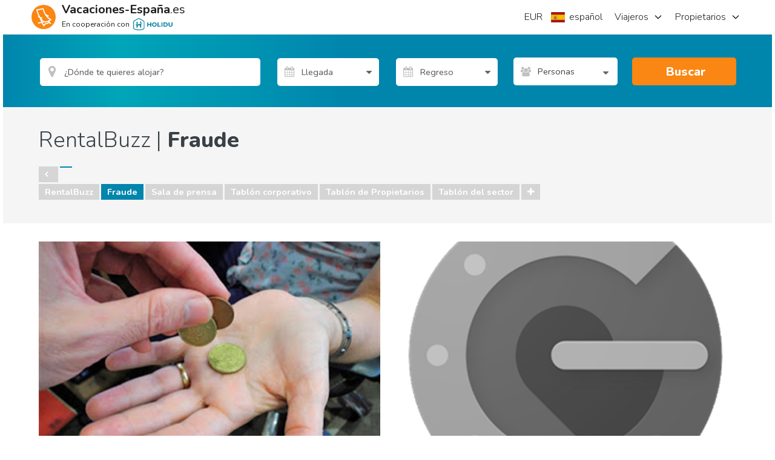

--- FILE ---
content_type: text/html; charset=utf-8
request_url: https://www.google.com/recaptcha/api2/aframe
body_size: 184
content:
<!DOCTYPE HTML><html><head><meta http-equiv="content-type" content="text/html; charset=UTF-8"></head><body><script nonce="Ah2AWHvknctADVW1FfZNMg">/** Anti-fraud and anti-abuse applications only. See google.com/recaptcha */ try{var clients={'sodar':'https://pagead2.googlesyndication.com/pagead/sodar?'};window.addEventListener("message",function(a){try{if(a.source===window.parent){var b=JSON.parse(a.data);var c=clients[b['id']];if(c){var d=document.createElement('img');d.src=c+b['params']+'&rc='+(localStorage.getItem("rc::a")?sessionStorage.getItem("rc::b"):"");window.document.body.appendChild(d);sessionStorage.setItem("rc::e",parseInt(sessionStorage.getItem("rc::e")||0)+1);localStorage.setItem("rc::h",'1768958240383');}}}catch(b){}});window.parent.postMessage("_grecaptcha_ready", "*");}catch(b){}</script></body></html>

--- FILE ---
content_type: text/plain
request_url: https://www.google-analytics.com/j/collect?v=1&_v=j102&a=525603385&t=pageview&_s=1&dl=https%3A%2F%2Fwww.vacaciones-espana.es%2Frentalbuzz%2Fc%2Ftablon-de-propietarios%2Ffraude&ul=en-us%40posix&dt=RentalBuzz%20%7C%20Fraude&sr=1280x720&vp=1280x720&_u=aGDAgEIrBAAAAGAMI~&jid=1993858360&gjid=671283666&cid=534281413.1768958222&tid=UA-768102-5&_gid=474513878.1768958222&_slc=1&gtm=45He61g1n71M8BVKLv6489206za200zd6489206&cg2=RentalBuzz%20Article%20List&cd1=null&cd2=null&gcd=13l3l3l3l1l1&dma=0&tcfd=1000g&tag_exp=103116026~103200004~104527906~104528501~104684208~104684211~105391252~115495938~115938466~115938469~116682876~116988316~117041587&z=1659120013
body_size: -837
content:
2,cG-DL9WH8M6FV

--- FILE ---
content_type: application/javascript
request_url: https://sh-assets.holidu.com/public/sh-DoesItWork.min.js?v=1829032a
body_size: 297
content:
!function(){"use strict";function DoesItWork($scope,$sce){var vm=this;vm.videoList=[],vm.videoUrls=[],vm.makeURLTrusted=function(src){return $sce.trustAsResourceUrl(src)},vm.myVideo=function(videoId){const videoSelector=$("#"+videoId+" #video");var source="https://www.youtube.com/embed/";videoId.includes("first")?source=source+vm.videoUrls[0]+"/?rel=0&autoplay=1":videoId.includes("second")?source=source+vm.videoUrls[1]+"/?rel=0&autoplay=1":videoId.includes("third")?source=source+vm.videoUrls[2]+"/?rel=0&autoplay=1":videoId.includes("fourth")&&(source=source+vm.videoUrls[3]+"/?rel=0&autoplay=1"),videoSelector.attr("src",source)},vm.turnOfVideo=function(videoId){const videoSelectorTwo=$("#"+videoId+" #video");var sourceNoAutoplay=videoSelectorTwo.attr("src").replace("&autoplay=1","&autoplay=0");videoSelectorTwo.attr("src",sourceNoAutoplay)},vm.init=function(videoList){vm.videoList=videoList;for(var i=0;i<vm.videoList.length;i++)vm.videoUrls.push(vm.videoList[i].youtubeEmbedUrl)}}angular.module("app").controller("DoesItWork",DoesItWork),DoesItWork.$inject=["$scope","$sce"]}();

--- FILE ---
content_type: application/javascript
request_url: https://sh-assets.holidu.com/public/sh-PropertyPriceQuote.min.js?v=1829032a
body_size: 2150
content:
!function(){"use strict";function PropertyPriceBox($scope,propertyPriceBox,propertyContact,propertyPriceQuoteDialog,propertyEnquiryDialog,util,property){var vm=this;vm.init=function(ownerId,propertyId,minPricePerWeek){void 0!==minPricePerWeek&&(propertyPriceBox.adwordsRemarketing.hrental_totalvalue=minPricePerWeek);propertyPriceBox.init(propertyId),propertyPriceQuoteDialog.init(propertyId)},vm.property=property,vm.getStatusCssClass=function(){var result="";vm&&vm.price.statusMessage&&vm.price.statusMessage.status&&(result="status--"+vm.price.statusMessage.status,vm.price.statusMessage.field&&(result+=" status--"+vm.price.statusMessage.status+"-"+vm.price.statusMessage.field));return result},vm.openEnquiryDialog=function(enquiryUrl){var criteria=vm.criteria;propertyEnquiryDialog.open(enquiryUrl,criteria.dateFrom,criteria.dateTo,criteria.adults,criteria.children,criteria.infants)},vm.openPriceQuoteDialog=function(propertyId){propertyPriceQuoteDialog.open(propertyId)},vm.minDateFrom=function(){return _minDateFromTo.getMinDateFrom()},vm.minDateTo=function(){return _minDateFromTo.getMinDateTo(vm.criteria.dateFrom)},vm.price=propertyPriceBox.priceResult,vm.criteria=propertyPriceBox.criteria,vm.status=propertyPriceBox.status,vm.phoneVisible=!1,vm.showPhoneAndIncrement=function(propertyId){propertyContact.showPhoneAndIncrement(propertyId).then((function(){vm.phoneVisible=!0}),(function(errors){}))};var _minDateFromTo=util.createMinDateFromTo(0,1)}angular.module("app").controller("PropertyPriceBox",PropertyPriceBox),PropertyPriceBox.$inject=["$scope","propertyPriceBox","propertyContact","propertyPriceQuoteDialog","propertyEnquiryDialog","util","property"]}(),function(){"use strict";function propertyPriceBox($rootScope,propertyPriceQuote,propertySearch,util){var service={criteria:propertyPriceQuote.criteria,priceResult:{},status:{isBusy:!1},settings:{throttleStartTime:0,throttleTime:400},init:function(propertyId){service.criteria.propertyId=propertyId,service.criteria.dateFrom=propertySearch.criteria.dateFrom,service.criteria.dateTo=propertySearch.criteria.dateTo,service.criteria.adults=getAdults(propertySearch.criteria.sleepsFrom),service.adwordsRemarketing.hrental_id=propertyId,service.adwordsRemarketing.hrental_pagetype="offerdetail",dataLayer.push({google_tag_params:service.adwordsRemarketing})},adwordsRemarketing:{}};return $rootScope.$watch((function(){return propertySearch.criteria.dateFrom+"-"+propertySearch.criteria.dateTo+"-"+propertySearch.criteria.sleepsFrom}),(function(){service.criteria.dateFrom||service.criteria.dateTo||(service.criteria.dateFrom=propertySearch.criteria.dateFrom,service.criteria.dateTo=propertySearch.criteria.dateTo,service.criteria.adults=getAdults(propertySearch.criteria.sleepsFrom))})),$rootScope.__propertyPriceBox=propertyPriceQuote,$rootScope.$watch("__propertyPriceBox.criteria",(function(){service.criteria&&service.criteria.dateFrom&&(service.adwordsRemarketing.hrental_startdate=util.formatDate(service.criteria.dateFrom)),service.criteria&&service.criteria.dateTo&&(service.adwordsRemarketing.hrental_enddate=util.formatDate(service.criteria.dateTo)),_getPrice()}),!0),$rootScope.$watch("__propertyPriceBox.priceDetailsResult.price.total",(function(){_getPrice()}),!0),service;function getAdults(sleeps){return-1==(sleeps||-1)?2:sleeps}function _getPrice(){return util.showProgressIndicatorWhen((function(){return propertyPriceQuote.getPrice()}),service.settings.throttleStartTime,service.settings.throttleTime,(function(){service.status.isBusy=!0})).then((function(data){angular.copy(propertyPriceQuote.priceResult,service.priceResult),angular.equals(propertyPriceQuote.priceResult,{})||null===propertyPriceQuote.priceResult.price||(service.adwordsRemarketing.hrental_totalvalue=parseFloat(propertyPriceQuote.priceResult.price.replace(/[^0-9\.-]+/g,"")),dataLayer.push({google_tag_params:service.adwordsRemarketing}),dataLayer.push({event:"remarketingPriceChange"})),service.status.isBusy=!1}),(function(){service.status.isBusy=!1}))}}angular.module("app").factory("propertyPriceBox",propertyPriceBox),propertyPriceBox.$inject=["$rootScope","propertyPriceQuote","propertySearchUI","util"]}(),function(){"use strict";function propertyPriceQuoteApi(api,util){return{getPriceDetails:function(propertyId,dateFrom,dateTo,adults,children,currencyId,extras){if(!dateFrom||!dateTo||dateFrom>=dateTo)return util.promiseResolvedWith("");var request=mapRequest(dateFrom,dateTo,adults,children,currencyId,extras);return api.get("/api/property/"+propertyId+"/price/get/detailed",request)},getPrice:function(propertyId,dateFrom,dateTo,adults,children,currencyId,extras){if(!dateFrom||!dateTo||dateFrom>=dateTo)return util.promiseResolvedWith("");var request=mapRequest(dateFrom,dateTo,adults,children,currencyId,extras);return api.get("/api/property/"+propertyId+"/price/get",request)}};function mapRequest(dateFrom,dateTo,adults,children,currencyId,extras){return{dateFrom:api.mapRequestDate(dateFrom),dateTo:api.mapRequestDate(dateTo),adults:adults,children:children,currency:currencyId,extras:extras}}}angular.module("app").factory("propertyPriceQuoteApi",propertyPriceQuoteApi),propertyPriceQuoteApi.$inject=["cshApi","util"]}(),function(){"use strict";angular.module("app").controller("PropertyPriceQuoteCtrl",["$scope","propertyPriceQuote","propertyEnquiryDialog","calendarDates","occupationalRulesService","util","property",function($scope,propertyPriceQuote,propertyEnquiryDialog,calendarDates,occupationalRulesService,util,property){var vm=this;function getPriceDetails(){return vm.isBusy=!0,propertyPriceQuote.getPriceDetails().then((function(){vm.isBusy=!1}))}vm.isBusy=!1,vm.property=property,vm.statusCssClass=function(){if(vm&&vm.response&&vm.response.statusMessage){var message=vm.response.statusMessage;return"status--"+message.status+" status--"+message.status+"-"+message.field}return""},vm.openEnquiryDialog=function(enquiryUrl){propertyEnquiryDialog.open(enquiryUrl,vm.request.dateFrom,vm.request.dateTo,vm.request.adults,vm.request.children,vm.request.infants)},vm.minDateFrom=function(){return _minDateFromTo.getMinDateFrom()},vm.minDateTo=function(){return _minDateFromTo.getMinDateTo(vm.request.dateFrom)},vm.request=propertyPriceQuote.criteria,vm.response=propertyPriceQuote.priceDetailsResult,vm.dateStates=calendarDates.dateStates,vm.occupationalRules=occupationalRulesService.rules,$scope.$watch("vm.request",(function(){getPriceDetails()}),!0),$scope.$watch("vm.response.price.fees.optional",(function(){getPriceDetails()}),!0);var _minDateFromTo=util.createMinDateFromTo(0,1);vm.getFeeRange=function(min,max){for(var returnVal=[],i=min;i<=max;i++)returnVal.push(i);return returnVal}}])}(),function(){"use strict";function propertyPriceQuoteDialog($modal,$http,hitsAndClicks){var initialized,service={init:function(propertyId){if(initialized)return;initialized=!0;var dialogUrl="/dialog/pricequote?propertyId="+propertyId;$http.get(dialogUrl).then((function(data){_.template=data.data}))},open:function(propertyId,enquiryUrl,dateFrom,dateTo,adults,children,infants){hitsAndClicks.propertyQuoteBoxShown(propertyId),function(propertyId){dataLayer.push({event:"viewTotalPrice",eventCat:"View Total Price",eventAction:"totalPriceClicked",eventLabel:propertyId})}(propertyId),$modal.open({template:_.template,controllerAs:"dialog",controller:["$modalInstance",function($modalInstance){this.close=$modalInstance.close}]})}},_={template:null};return service}angular.module("app").factory("propertyPriceQuoteDialog",propertyPriceQuoteDialog),propertyPriceQuoteDialog.$inject=["$modal","$http","propertyHitsAndClicksApi"]}(),function(){"use strict";function propertyPriceQuote(propertyPriceQuoteApi,siteCurrency,takeLastPromiseResult){var service={criteria:{propertyId:0,dateFrom:null,dateTo:null,adults:2,children:[],currency:siteCurrency},getPriceDetails:function(){var extras=getExtras(),children=getChildren();return doGetPriceDetails(service.criteria.propertyId,service.criteria.dateFrom,service.criteria.dateTo,service.criteria.adults,children,service.criteria.currency.id,extras).then((function(result){angular.copy(result,service.priceDetailsResult),service.adwordsRemarketing.hrental_id=service.criteria.propertyId,service.adwordsRemarketing.hrental_pagetype="conversionintent",service.criteria.dateFrom&&(service.adwordsRemarketing.hrental_startdate=formatDate(service.criteria.dateFrom)),service.criteria.dateTo&&(service.adwordsRemarketing.hrental_enddate=formatDate(service.criteria.dateTo)),angular.equals(service.priceResult,{})||null===service.priceResult.price||(service.adwordsRemarketing.hrental_totalvalue=parseFloat(service.priceResult.price.replace(/[^0-9\.-]+/g,""))),service.adwordsRemarketing.hrental_totalvalue&&(dataLayer.push({google_tag_params:service.adwordsRemarketing}),dataLayer.push({event:"remarketingPriceChange"}))}))},priceDetailsResult:{},getPrice:function(){var extras=getExtras(),children=getChildren();return doGetSimplePrice(service.criteria.propertyId,service.criteria.dateFrom,service.criteria.dateTo,service.criteria.adults,children,service.criteria.currency.id,extras).then((function(result){angular.copy(result,service.priceResult)}))},priceResult:{price:"",daysMessage:null,statusMessage:null},adwordsRemarketing:{}},doGetPriceDetails=takeLastPromiseResult(propertyPriceQuoteApi.getPriceDetails),doGetSimplePrice=takeLastPromiseResult(propertyPriceQuoteApi.getPrice);return service;function getExtras(){var hasPrice=service.priceDetailsResult&&service.priceDetailsResult.price&&service.priceDetailsResult.price.fees,extras=[];return hasPrice&&service.priceDetailsResult.price.fees.optional&&service.priceDetailsResult.price.fees.optional.forEach((function(f){f.selectedCount>0&&extras.push({key:f.id,value:f.selectedCount})})),extras}function getChildren(){return $.map(service.criteria.children,(function(c){return c.age}))}function formatDate(date){var month=""+(date.getMonth()+1),day=""+date.getDate(),year=date.getFullYear();return month.length<2&&(month="0"+month),day.length<2&&(day="0"+day),[year,month,day].join("-")}}angular.module("app").factory("propertyPriceQuote",propertyPriceQuote),propertyPriceQuote.$inject=["propertyPriceQuoteApi","siteCurrency","takeLastPromiseResult"]}();